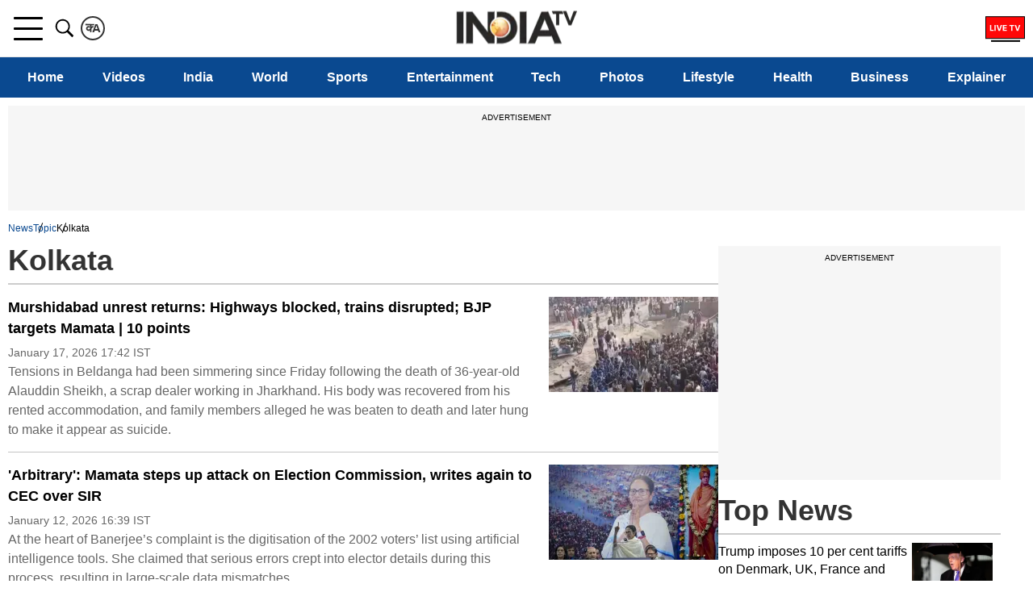

--- FILE ---
content_type: application/javascript; charset=utf-8
request_url: https://fundingchoicesmessages.google.com/f/AGSKWxUEPNypaYy6gWNPyEfrWKNVJEj5Iz5IPQer9uuNWA3G_Pl7ZPjoajj_wC73jLk9mQucLNl0EmQnucS1kCYtmsxpIQOu_uD0pWqbvSdZ1eBdFYt0e6moxD-GmFsS1hQ4nDv0cjLxQA==?fccs=W251bGwsbnVsbCxudWxsLG51bGwsbnVsbCxudWxsLFsxNzY4Njc3OTAyLDk3ODAwMDAwMF0sbnVsbCxudWxsLG51bGwsW251bGwsWzcsOSw2XSxudWxsLDIsbnVsbCwiZW4iLG51bGwsbnVsbCxudWxsLG51bGwsbnVsbCwzXSwiaHR0cHM6Ly93d3cuaW5kaWF0dm5ld3MuY29tL3RvcGljL2tvbGthdGEiLG51bGwsW1s4LCJNOWxrelVhWkRzZyJdLFs5LCJlbi1VUyJdLFsxOSwiMiJdLFsxNywiWzBdIl0sWzI0LCIiXSxbMjksImZhbHNlIl1dXQ
body_size: 217
content:
if (typeof __googlefc.fcKernelManager.run === 'function') {"use strict";this.default_ContributorServingResponseClientJs=this.default_ContributorServingResponseClientJs||{};(function(_){var window=this;
try{
var np=function(a){this.A=_.t(a)};_.u(np,_.J);var op=function(a){this.A=_.t(a)};_.u(op,_.J);op.prototype.getWhitelistStatus=function(){return _.F(this,2)};var pp=function(a){this.A=_.t(a)};_.u(pp,_.J);var qp=_.Zc(pp),rp=function(a,b,c){this.B=a;this.j=_.A(b,np,1);this.l=_.A(b,_.Nk,3);this.F=_.A(b,op,4);a=this.B.location.hostname;this.D=_.Dg(this.j,2)&&_.O(this.j,2)!==""?_.O(this.j,2):a;a=new _.Og(_.Ok(this.l));this.C=new _.bh(_.q.document,this.D,a);this.console=null;this.o=new _.jp(this.B,c,a)};
rp.prototype.run=function(){if(_.O(this.j,3)){var a=this.C,b=_.O(this.j,3),c=_.dh(a),d=new _.Ug;b=_.fg(d,1,b);c=_.C(c,1,b);_.hh(a,c)}else _.eh(this.C,"FCNEC");_.lp(this.o,_.A(this.l,_.Ae,1),this.l.getDefaultConsentRevocationText(),this.l.getDefaultConsentRevocationCloseText(),this.l.getDefaultConsentRevocationAttestationText(),this.D);_.mp(this.o,_.F(this.F,1),this.F.getWhitelistStatus());var e;a=(e=this.B.googlefc)==null?void 0:e.__executeManualDeployment;a!==void 0&&typeof a==="function"&&_.Qo(this.o.G,
"manualDeploymentApi")};var sp=function(){};sp.prototype.run=function(a,b,c){var d;return _.v(function(e){d=qp(b);(new rp(a,d,c)).run();return e.return({})})};_.Rk(7,new sp);
}catch(e){_._DumpException(e)}
}).call(this,this.default_ContributorServingResponseClientJs);
// Google Inc.

//# sourceURL=/_/mss/boq-content-ads-contributor/_/js/k=boq-content-ads-contributor.ContributorServingResponseClientJs.en_US.M9lkzUaZDsg.es5.O/d=1/exm=ad_blocking_detection_executable,kernel_loader,loader_js_executable,web_iab_tcf_v2_signal_executable/ed=1/rs=AJlcJMzanTQvnnVdXXtZinnKRQ21NfsPog/m=cookie_refresh_executable
__googlefc.fcKernelManager.run('\x5b\x5b\x5b7,\x22\x5b\x5bnull,\\\x22indiatvnews.com\\\x22,\\\x22AKsRol_fIdrD0hAip9_SnPyr4NH_YXZNhcPW1cSzc-Ix6M0_zQZfbia1WZHjp2cIByRb5jhyD7Xy2l4TTDqISAPdbvi8E386nx9vT1pV9hznSekTSiYlnjaAwxPtGFieCe6TMLQkXqI85soVcKvkOjzxOZL36zf6CA\\\\u003d\\\\u003d\\\x22\x5d,null,\x5b\x5bnull,null,null,\\\x22https:\/\/fundingchoicesmessages.google.com\/f\/AGSKWxVPCU3Zfhvo7sy_AvAcZ63ivrZnB9jw2USLnbgzvlySf4dxtSoL-rJIxBlIXi3A5u8YRDw9HHv11rHmrhmKfoCYduw6VvCiUMPf2M8hDnPBzG4L-ctGOPYY4WwcK02I1V69H0EORA\\\\u003d\\\\u003d\\\x22\x5d,null,null,\x5bnull,null,null,\\\x22https:\/\/fundingchoicesmessages.google.com\/el\/AGSKWxXGYAoCmXsSbPmBNSCoI6Xo70tSV1cnZmeZzg6IeRpoTGnzWjkH8K9U3ClrdcMPIdXdwBkUVM3Kw0qINY8a3GUTsJcRH3s1CPx_iuGXKXOdIIdEt5L9orEElHQ5vCFNvmXpxqq_ug\\\\u003d\\\\u003d\\\x22\x5d,null,\x5bnull,\x5b7,9,6\x5d,null,2,null,\\\x22en\\\x22,null,null,null,null,null,3\x5d,null,\\\x22Privacy and cookie settings\\\x22,\\\x22Close\\\x22,null,null,null,\\\x22Managed by Google. Complies with IAB TCF. CMP ID: 300\\\x22\x5d,\x5b2,1\x5d\x5d\x22\x5d\x5d,\x5bnull,null,null,\x22https:\/\/fundingchoicesmessages.google.com\/f\/AGSKWxXCFqoiQTQj5V4qojQ4tKxHdN1ImpFVcafiy5uvslU38oLAPCqGOJYIM1WGfJzO09etOPip6XSBZ26iPAEHZ4Kl8Hn0zzuKDjBh9epaHRKpIbHnmFrch0hOQfOTj5h2gJC86nWpYg\\u003d\\u003d\x22\x5d\x5d');}

--- FILE ---
content_type: application/javascript; charset=utf-8
request_url: https://fundingchoicesmessages.google.com/f/AGSKWxVrxL41i4eojok-nwX_ygHH5V15hZB9zHh9t9RryvYbdmyFxKl5VQExjsCx1tHoaxTc9-9sOngs2xV3o8YUPFOKKMnN0hJh2En8hCbFVVM36jJP4G4QkXmnSEVW302JLAzV-iXUn4lw8uiN3zMvgxCg6qDh5PDSO1SH8A4wgtgRUlYzRUe5V0o49bEQ/_/ads/widebanner./admanproxy./160x600-/web-ad_/ads/inline.
body_size: -1290
content:
window['3856ee8f-439a-44b4-89ea-bbbc5b75fd78'] = true;